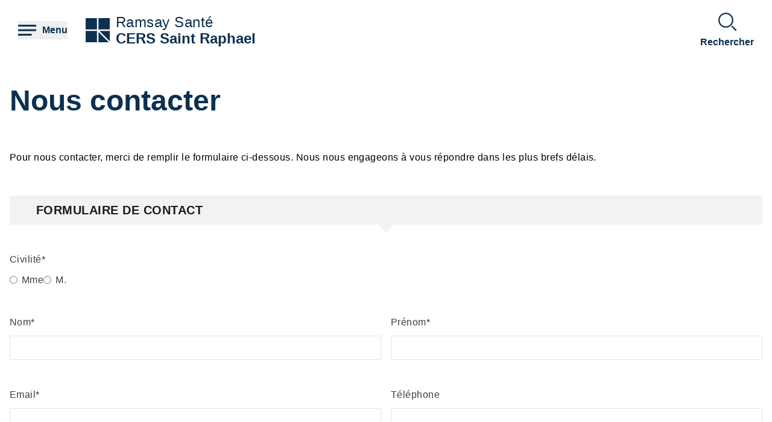

--- FILE ---
content_type: image/svg+xml
request_url: https://cers-saint-raphael.ramsaysante.fr/profiles/rgds/themes/rgds_theme/logo.svg
body_size: 403
content:
<svg xmlns="http://www.w3.org/2000/svg" xmlns:xlink="http://www.w3.org/1999/xlink" width="40" height="40" viewBox="0 0 40 40">
  <defs>
    <path id="logo" d="M18.846 21.154V40H0V21.154h18.846zm2.308 1.635l17.21 17.21h-17.21V22.79zM40 21.154v17.212L22.788 21.154H40zM18.846 0v18.846H0V0h18.846zM40 0v18.846H21.154V0H40z"/>
  </defs>
  <use fill="#0D3050" xlink:href="#logo" fill-rule="evenodd"/>
</svg>
